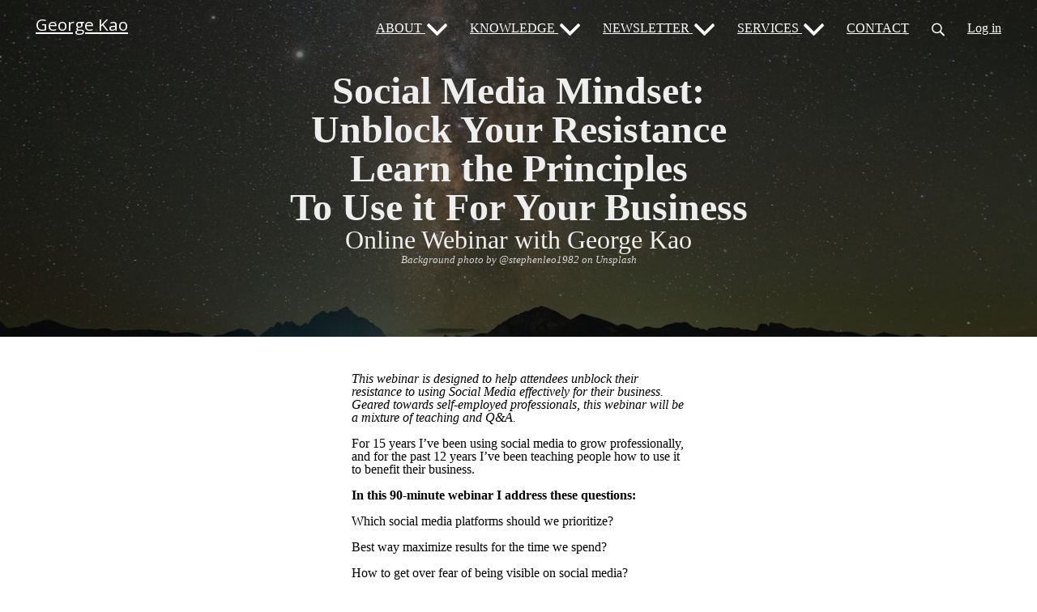

--- FILE ---
content_type: text/html; charset=utf-8
request_url: https://www.georgekao.com/socialmedia
body_size: 13028
content:
<!DOCTYPE html>
<html class="themed-content-root">
  <head><meta http-equiv="Content-Type" content="text/html; charset=UTF-8"><script>
//<![CDATA[

      var callbacks = []
      var waitingForLogincheck = true
      window.onLogincheckComplete = callback => {
        if (waitingForLogincheck) {
          callbacks.push(callback)
        } else {
          // Logincheck already done, call this now
          callback()
        }
      };

      function logincheck_request(url) {
        var lc = document.createElement('script'); lc.type = 'text/javascript'; lc.async = true; lc.src = url;
        var s = document.getElementsByTagName('script')[0]; s.parentNode.insertBefore(lc, s);
      }

      function logincheck_response(result) {
        if (result.token) {
          document.cookie = '_simplero_autologin=' + result.token + '; expires=' + new Date(new Date().getTime() + 1000*60).toUTCString() + '; SameSite=None; Secure';
          window.location.reload();
        } else if (result.autologin_url) {
          window.location.href = result.autologin_url;
        } else {
          callbacks.forEach(callback => callback())
          waitingForLogincheck = false
        }
      }

    logincheck_request('https://secure.simplero.com/logincheck.js?account_id=50250&return_to=https%3A%2F%2Fwww.georgekao.com%2Fsocialmedia&site_id=72280');
//]]>
</script><script>
  /*! modernizr 3.6.0 (Custom Build) | MIT *
  * https://modernizr.com/download/?-webp-setclasses !*/
  !function(e,n,A){function o(e,n){return typeof e===n}function t(){var e,n,A,t,a,i,l;for(var f in r)if(r.hasOwnProperty(f)){if(e=[],n=r[f],n.name&&(e.push(n.name.toLowerCase()),n.options&&n.options.aliases&&n.options.aliases.length))for(A=0;A<n.options.aliases.length;A++)e.push(n.options.aliases[A].toLowerCase());for(t=o(n.fn,"function")?n.fn():n.fn,a=0;a<e.length;a++)i=e[a],l=i.split("."),1===l.length?Modernizr[l[0]]=t:(!Modernizr[l[0]]||Modernizr[l[0]]instanceof Boolean||(Modernizr[l[0]]=new Boolean(Modernizr[l[0]])),Modernizr[l[0]][l[1]]=t),s.push((t?"":"no-")+l.join("-"))}}function a(e){var n=u.className,A=Modernizr._config.classPrefix||"";if(c&&(n=n.baseVal),Modernizr._config.enableJSClass){var o=new RegExp("(^|\s)"+A+"no-js(\s|$)");n=n.replace(o,"$1"+A+"js$2")}Modernizr._config.enableClasses&&(n+=" "+A+e.join(" "+A),c?u.className.baseVal=n:u.className=n)}function i(e,n){if("object"==typeof e)for(var A in e)f(e,A)&&i(A,e[A]);else{e=e.toLowerCase();var o=e.split("."),t=Modernizr[o[0]];if(2==o.length&&(t=t[o[1]]),"undefined"!=typeof t)return Modernizr;n="function"==typeof n?n():n,1==o.length?Modernizr[o[0]]=n:(!Modernizr[o[0]]||Modernizr[o[0]]instanceof Boolean||(Modernizr[o[0]]=new Boolean(Modernizr[o[0]])),Modernizr[o[0]][o[1]]=n),a([(n&&0!=n?"":"no-")+o.join("-")]),Modernizr._trigger(e,n)}return Modernizr}var s=[],r=[],l={_version:"3.6.0",_config:{classPrefix:"",enableClasses:!0,enableJSClass:!0,usePrefixes:!0},_q:[],on:function(e,n){var A=this;setTimeout(function(){n(A[e])},0)},addTest:function(e,n,A){r.push({name:e,fn:n,options:A})},addAsyncTest:function(e){r.push({name:null,fn:e})}},Modernizr=function(){};Modernizr.prototype=l,Modernizr=new Modernizr;var f,u=n.documentElement,c="svg"===u.nodeName.toLowerCase();!function(){var e={}.hasOwnProperty;f=o(e,"undefined")||o(e.call,"undefined")?function(e,n){return n in e&&o(e.constructor.prototype[n],"undefined")}:function(n,A){return e.call(n,A)}}(),l._l={},l.on=function(e,n){this._l[e]||(this._l[e]=[]),this._l[e].push(n),Modernizr.hasOwnProperty(e)&&setTimeout(function(){Modernizr._trigger(e,Modernizr[e])},0)},l._trigger=function(e,n){if(this._l[e]){var A=this._l[e];setTimeout(function(){var e,o;for(e=0;e<A.length;e++)(o=A[e])(n)},0),delete this._l[e]}},Modernizr._q.push(function(){l.addTest=i}),Modernizr.addAsyncTest(function(){function e(e,n,A){function o(n){var o=n&&"load"===n.type?1==t.width:!1,a="webp"===e;i(e,a&&o?new Boolean(o):o),A&&A(n)}var t=new Image;t.onerror=o,t.onload=o,t.src=n}var n=[{uri:"[data-uri]",name:"webp"},{uri:"[data-uri]",name:"webp.alpha"},{uri:"[data-uri]",name:"webp.animation"},{uri:"[data-uri]",name:"webp.lossless"}],A=n.shift();e(A.name,A.uri,function(A){if(A&&"load"===A.type)for(var o=0;o<n.length;o++)e(n[o].name,n[o].uri)})}),t(),a(s),delete l.addTest,delete l.addAsyncTest;for(var p=0;p<Modernizr._q.length;p++)Modernizr._q[p]();e.Modernizr=Modernizr}(window,document);
</script>

    <meta charset="utf-8">
    <meta name="viewport" content="width=device-width, initial-scale=1">
    <style>.heading .heading__parent a:hover,.heading h1 a:hover,.heading .heading__parent a:focus,.heading h1 a:focus{color:#313dc7}.heading .heading__parent a:active,.heading h1 a:active{color:#2c37b2}:root{--color-body:                    #fff;--color-body-rgb:                255, 255, 255;--color-body-most-contrasted-neutral-10-white: #f3f2f5;--color-body-alternate-most-contrasted-neutral-10-white: #fff;--color-body-darken-5:           #f2f2f2;--color-body-darken-2:           #fafafa;--color-body-alternate:          #364c57;--color-body-alternate-rgb:      54, 76, 87;--color-body-alternate-darken-10: #223138;--color-border:                  #e9e9e9;--color-border-opacity-10:       rgba(233,233,233,0.1);--color-border-opacity-20:       rgba(233,233,233,0.2);--color-border-focus:            #c2c2c2;--color-header-text:             #000;--color-header-text-hover:       #000;--color-header-text-active:      #000;--color-header-text-least-contrasted-6: #efefef;--color-header-bg:               #fff;--color-header-announcement-bg:  #094e51;--color-header-announcement-contrast-9: #0d757a;--color-header-announcement-text: #333;--color-header-border:            #e9e9e9;--color-transparent-header-text:  #fff;--color-transparent-header-text-active: #b3b3b3;--color-transparent-header-text-hover: #d9d9d9;--color-primary:                 #5660d5;--color-primary-transparentize-88: rgba(86,96,213,0.12);--color-primary-rgb:             86, 96, 213;--color-primary-darken-10:       #313dc7;--color-primary-lighten-10:      #7f86df;--color-primary-hover:           #313dc7;--color-primary-active:          #2c37b2;--color-primary-most-contrasted-white-black: #fff;--color-secondary:               #000;--color-text:                    #000;--color-text-most-contrasted-white-black: #fff;--color-text-opacity-10:         rgba(0,0,0,0.1);--color-text-opacity-20:         rgba(0,0,0,0.2);--color-text-alternate:          #000;--color-text-alternate-darken-5: #000;--color-text-alternate-darken-10: #000;--color-text-alternate-lighten-20: #333;--color-text-alternate-light:     #404040;--color-text-alternate-hover:    #000;--color-text-alternate-active:   #000;--color-heading:                 #111;--color-heading-rgba-15:         rgba(17,17,17,0.15);--color-heading-rgba-80:         rgba(17,17,17,0.8);--color-button-bg:               rgba(9,78,81,0.69);--color-button-text:             #fff;--color-border-grey:             #ccc;--color-success:                 #30ad63;--color-error:                   #ad3030;--color-search-highlight:        rgba(34,77,80,0.1);--heading-font-family:           Open Sans,Helvetica,Arial,Verdana,Trebuchet MS,sans-serif;--heading-font-weight:           700;--heading-line-height:           1.4;--button-font-family:           Open Sans,Helvetica,Arial,Verdana,Trebuchet MS,sans-serif;--button-font-weight:           700;--site-width:                    1200px;--neutral:                       #111;--neutral-80:                    #000;--neutral-60:                    #1a1a1a;--neutral-40:                    #333;--neutral-20:                    #CFCDD6;--neutral-15:                    #DBD9E0;--neutral-10:                    #F3F2F5;--neutral-5:                     #FAFAFB;--neutral-alternate:             #111;--neutral-alternate-80:          #000;--neutral-alternate-60:          #1a1a1a;--neutral-alternate-40:          #333;--border-radius-sm:              2px;--border-radius-md:              3px;--border-radius-lg:              4px;--section-spacing:               2.75rem;--section-spacing-xs:            0;--section-spacing-small:         1rem;--section-spacing-large:         4.125rem;--section-spacing-xlarge:        5.5rem;--section-spacing-mobile:        1rem;--base-font-size:                16px;--base-font-family:              Open Sans,Helvetica,Arial,Verdana,Trebuchet MS,sans-serif;--base-line-height:              1.6;--base-line-height-computed:     1.6rem;--comment-avatar-size:           36px;--comment-avatar-spacing:        .9375rem;--comment-spacing:               1.25rem;--header-height:                 5rem;--header-padding-vertical:       .625rem;--header-padding-horizontal:     .875rem;--header-font-size:              16px;--header-brand-inner-height:     3.125rem;--header-inner-height:           2.5rem;--grid-gutter:                   2.75rem;--sidebar-nav-padding-base:      .75rem;--sidebar-nav-padding-per-level: .75rem;--color-sidebar-link:            #757575;--color-sidebar-link-hover:      #4e4e4e;--color-sidebar-link-active:     #282828;--color-primary-body-mix:        #abb0ea;--color-sidebar-text:            #757575;--header-brand-padding-vertical: .3125rem;--footer-bg:                     #7E8D8E;--footer-bg-contrasted-8:        #cfd1d1;--footer-bg-contrasted-16:       #e4e5e5;--footer-color:                  #bbbebe;--footer-color-bg-mix-67:        #a7aeae;--footer-nav-font-size:          1rem;--footer-company-font-size:      .875rem;--color-button-bg:               rgba(9,78,81,0.69);--color-button-bg-opacity-075:   rgba(9,78,81,0.075);--color-button-bg-hover:         rgba(4,34,35,0.69);--color-button-bg-active:        rgba(1,12,12,0.69);--grid-gutter:                   2.75rem;--grid-gutter-mobile:            1rem;--vjs-color:                     #5660d5;--vjs-control-hover-color:       #5660d5;--section-spacing-responsive:    var(--section-spacing-mobile)}@media (min-width: 481px){:root{--section-spacing-responsive: var(--section-spacing)}}.heading h1 a{color:var(--color-heading)}.site-header .site-header__nav>li.site-header__nav__item--cta>a.btn--solid{border-color:#094e51;background:#094e51;color:#fff}.site-header .site-header__nav>li.site-header__nav__item--cta>a.btn--outline{border-color:#094e51;color:#094e51}.site-header .site-header__nav>li.site-header__nav__item--cta>a.btn--outline.btn--no-focus:focus:not(:disabled):not(:hover):not(:active){border-color:#094e51;color:#094e51;background:transparent}.site-header .site-header__nav>li.site-header__nav__item--cta>a.btn--solid:hover:not(:disabled),.site-header .site-header__nav>li.site-header__nav__item--cta>a.btn--solid:focus:not(:disabled),.site-header .site-header__nav>li.site-header__nav__item--cta>a.btn--outline:hover:not(:disabled),.site-header .site-header__nav>li.site-header__nav__item--cta>a.btn--outline:focus:not(:disabled){color:#fff;border-color:#06383a;background:#06383a}.site-header .site-header__nav>li.site-header__nav__item--cta>a.btn--solid:active:not(:disabled),.site-header .site-header__nav>li.site-header__nav__item--cta>a.btn--outline:active:not(:disabled){color:#fff;border-color:#042223;background:#042223}@media (min-width: 950px){.site-header--style-breathe .site-header__nav .site-header__nav__item__label{position:relative}.site-header--style-breathe .site-header__nav .site-header__nav__item__label:before{content:'';position:absolute;bottom:0px;left:0;width:0;height:2px;background:var(--footer-color);transform:translateZ(0px);transition:all 0.15s}.site-header--style-breathe .site-header__nav:hover .site-header__nav__item__label:before{left:0;width:100%}}.btn--success.btn--solid{border-color:#30ad63;background:#30ad63;color:#fff}.btn--success.btn--outline{border-color:#30ad63;color:#30ad63}.btn--success.btn--outline.btn--no-focus:focus:not(:disabled):not(:hover):not(:active){border-color:#30ad63;color:#30ad63;background:transparent}.btn--success.btn--solid:hover:not(:disabled),.btn--success.btn--solid:focus:not(:disabled),.btn--success.btn--outline:hover:not(:disabled),.btn--success.btn--outline:focus:not(:disabled){color:#fff;border-color:#2a9958;background:#2a9958}.btn--success.btn--solid:active:not(:disabled),.btn--success.btn--outline:active:not(:disabled){color:#fff;border-color:#25854c;background:#25854c}.btn--alternate.btn--solid{border-color:#000;background:#000;color:#fff}.btn--alternate.btn--outline{border-color:#000;color:#000}.btn--alternate.btn--outline.btn--no-focus:focus:not(:disabled):not(:hover):not(:active){border-color:#000;color:#000;background:transparent}.btn--alternate.btn--solid:hover:not(:disabled),.btn--alternate.btn--solid:focus:not(:disabled),.btn--alternate.btn--outline:hover:not(:disabled),.btn--alternate.btn--outline:focus:not(:disabled){color:#fff;border-color:#000;background:#000}.btn--alternate.btn--solid:active:not(:disabled),.btn--alternate.btn--outline:active:not(:disabled){color:#fff;border-color:#000;background:#000}.cc-window{border:1px solid #e9e9e9}
</style>
    

    <link rel="preload" href="https://fonts.googleapis.com/css?family=Open%20Sans:400,400italic,500,600,700,700italic,800|Open%20Sans:400,400italic,500,600,700,700italic,800&amp;display=swap" as="style" onload="this.onload=null;this.rel='stylesheet'">
<noscript><link rel="stylesheet" href="https://fonts.googleapis.com/css?family=Open%20Sans:400,400italic,500,600,700,700italic,800|Open%20Sans:400,400italic,500,600,700,700italic,800&amp;display=swap"></noscript>


    <title>Social Media Mindset - Webinar - George Kao</title>
    
  <link rel="alternate" type="application/rss+xml" title="Blog" href="https://www.georgekao.com/blog.xml"><link rel="shortcut icon" type="image/x-icon" href="https://us.simplerousercontent.net/uploads/asset/file/6657618/favicon.jpg"><meta property="og:site_name" content="Main Website"><meta name="twitter:site" content="@georgekao"><meta property="fb:pages" content="235407054866"><meta property="fb:app_id" content="613923305395467"><meta property="og:type" content="article"><meta name="twitter:card" content="summary_large_image"><meta name="title" property="title" content="Social Media Mindset - Webinar"><meta property="og:title" content="Social Media Mindset - Webinar"><meta name="twitter:title" content="Social Media Mindset - Webinar"><meta property="og:url" content="https://www.georgekao.com/socialmedia"><meta name="twitter:url" content="https://www.georgekao.com/socialmedia"><meta property="og:image" content="https://us.simplerousercontent.net/uploads/asset/file/6537159/socialmediamindset.jpg"><meta name="twitter:image" content="https://us.simplerousercontent.net/uploads/asset/file/6537159/socialmediamindset.jpg"><link rel="canonical" href="https://www.georgekao.com/socialmedia"><meta name="csrf-param" content="authenticity_token">
<meta name="csrf-token" content="jGvONFQwrK8D5zbdjpsrqIsbLBARE8uVkAm5pc8PeLqavhQXZtATyjsPencJm-MM6rV3ol4lhskVYeEGoRvsLg"><script src="https://assets0.simplero.com/packs/vite/assets/jquery-Be9y8_BM.js" crossorigin="anonymous" type="module"></script>
<script src="https://assets0.simplero.com/packs/vite/assets/site-DjpVM38R.js" crossorigin="anonymous" type="module"></script>
<script src="https://assets0.simplero.com/packs/vite/assets/index-C9OZpRpO.js" crossorigin="anonymous" type="module"></script>
<script src="https://assets0.simplero.com/packs/vite/assets/index-C6JJ3U91.js" crossorigin="anonymous" type="module"></script>
<script src="https://assets0.simplero.com/packs/vite/assets/index-DG5QY38R.js" crossorigin="anonymous" type="module"></script>
<script src="https://assets0.simplero.com/packs/vite/assets/index-D895Aty8.js" crossorigin="anonymous" type="module"></script><link rel="modulepreload" href="https://assets0.simplero.com/packs/vite/assets/jquery-BUhUPmkV.js" as="script" crossorigin="anonymous">
<link rel="modulepreload" href="https://assets0.simplero.com/packs/vite/assets/_commonjsHelpers-BosuxZz1.js" as="script" crossorigin="anonymous">
<link rel="modulepreload" href="https://assets0.simplero.com/packs/vite/assets/site_editor-B4iQNOnB.js" as="script" crossorigin="anonymous">
<link rel="modulepreload" href="https://assets0.simplero.com/packs/vite/assets/index-BCh9TbPA.js" as="script" crossorigin="anonymous">
<link rel="modulepreload" href="https://assets0.simplero.com/packs/vite/assets/index-1y0m-tDY.js" as="script" crossorigin="anonymous">
<link rel="modulepreload" href="https://assets0.simplero.com/packs/vite/assets/checkboxes_group-Dox2lhft.js" as="script" crossorigin="anonymous">
<link rel="modulepreload" href="https://assets0.simplero.com/packs/vite/assets/add_params_to_url-C51MF6Vc.js" as="script" crossorigin="anonymous">
<link rel="modulepreload" href="https://assets0.simplero.com/packs/vite/assets/field_wrapper-DF-BbDjI.js" as="script" crossorigin="anonymous">
<link rel="modulepreload" href="https://assets0.simplero.com/packs/vite/assets/index-BVApNXUP.js" as="script" crossorigin="anonymous">
<link rel="modulepreload" href="https://assets0.simplero.com/packs/vite/assets/intl_phone-IM89LMyA.js" as="script" crossorigin="anonymous">
<link rel="modulepreload" href="https://assets0.simplero.com/packs/vite/assets/timer-0VCabdim.js" as="script" crossorigin="anonymous">
<link rel="modulepreload" href="https://assets0.simplero.com/packs/vite/assets/index-h6NTxCwi.js" as="script" crossorigin="anonymous">
<link rel="modulepreload" href="https://assets0.simplero.com/packs/vite/assets/preload-helper-Bc7v_Ddp.js" as="script" crossorigin="anonymous">
<link rel="modulepreload" href="https://assets0.simplero.com/packs/vite/assets/dom-B8sbAOCx.js" as="script" crossorigin="anonymous">
<link rel="modulepreload" href="https://assets0.simplero.com/packs/vite/assets/index-SuzqRTwP.js" as="script" crossorigin="anonymous">
<link rel="modulepreload" href="https://assets0.simplero.com/packs/vite/assets/process_response-B2k77-MR.js" as="script" crossorigin="anonymous">
<link rel="modulepreload" href="https://assets0.simplero.com/packs/vite/assets/api-BxPNj0Ts.js" as="script" crossorigin="anonymous">
<link rel="modulepreload" href="https://assets0.simplero.com/packs/vite/assets/index-BMwMmqZ9.js" as="script" crossorigin="anonymous">
<link rel="modulepreload" href="https://assets0.simplero.com/packs/vite/assets/rails-ujs-DdjBENKs.js" as="script" crossorigin="anonymous">
<link rel="modulepreload" href="https://assets0.simplero.com/packs/vite/assets/index-ByJROJJj.js" as="script" crossorigin="anonymous">
<link rel="modulepreload" href="https://assets0.simplero.com/packs/vite/assets/index-If-TCilq.js" as="script" crossorigin="anonymous">
<link rel="modulepreload" href="https://assets0.simplero.com/packs/vite/assets/datetime-BarF79JD.js" as="script" crossorigin="anonymous"><link rel="stylesheet" href="https://assets0.simplero.com/packs/vite/assets/site-Bu490IGQ.css" media="all">
<link rel="stylesheet" href="https://assets0.simplero.com/packs/vite/assets/index-Bu_J0GE7.css" media="all">
<link rel="stylesheet" href="https://assets0.simplero.com/packs/vite/assets/index-CJmG_Nqz.css" media="all">
<link rel="stylesheet" href="https://assets0.simplero.com/packs/vite/assets/index-D3XppOMp.css" media="all">
<link rel="stylesheet" href="https://assets0.simplero.com/packs/vite/assets/index-BOhkefk5.css" media="all">
<link rel="stylesheet" href="https://assets0.simplero.com/packs/vite/assets/index-BEZX00ul.css" media="all">
<link rel="stylesheet" href="https://assets0.simplero.com/packs/vite/assets/checkboxes_group-DT3_OuZ7.css" media="all">
<link rel="stylesheet" href="https://assets0.simplero.com/packs/vite/assets/field_wrapper-BbaCoj7i.css" media="all">
<link rel="stylesheet" href="https://assets0.simplero.com/packs/vite/assets/index-woUO3tWC.css" media="all">
<link rel="stylesheet" href="https://assets0.simplero.com/packs/vite/assets/index-ndzvY1vf.css" media="all">
<link rel="stylesheet" href="https://assets0.simplero.com/packs/vite/assets/index-C8sa7L3A.css" media="all">
<link rel="stylesheet" href="https://assets0.simplero.com/packs/vite/assets/index-Chzm42wi.css" media="all"><link rel="stylesheet" href="https://assets0.simplero.com/packs/vite/assets/index-DQdT8sta.css" media="all">
<link rel="stylesheet" href="https://assets0.simplero.com/packs/vite/assets/index-BDKlu0_8.css" media="all">
<link rel="stylesheet" href="https://assets0.simplero.com/packs/vite/assets/index-CLJe_MSq.css" media="all">
<link rel="stylesheet" href="https://assets0.simplero.com/packs/vite/assets/index-B0m8wffa.css" media="all">
<link rel="stylesheet" href="https://assets0.simplero.com/packs/vite/assets/index-CQ1xjNj3.css" media="all"><style>.wrapper--max-width-full{max-width:1200px}.wrapper--max-width-md{max-width:650px}.wrapper--max-width-sm{max-width:500px}.wrapper--max-width-lg{max-width:900px !important}.stickynote{background-color:#FBD603}@media (min-width: 768px) and (max-width: 1024px){.section--text{padding-left:10%;padding-right:10%}}@media (max-width: 767px){.section--text{padding-left:0%;padding-right:0%}}.icon--size-{width:25px;height:25px}.footer-social{display:flex;justify-content:space-around;max-width:200px;padding-bottom:20px}.site-footer{background-color:rgba(4,34,35,0.69);color:#bbbebe;padding-top:0px;font-size:17px}.search-result__title a{color:#000000 !important}.search-result__body{color:#000000 !important}.search-result__meta{color:#000000 !important}.search-results__count{color:#000000 !important}.course-curriculum{width:50%}@media (min-width: 768px) and (max-width: 1024px){.course-curriculum{width:85%}}@media (max-width: 767px){.course-curriculum{width:100%}}.course-curriculum-lesson>.course-curriculum-lesson__details:first-child,.course-curriculum-lesson .course-curriculum-lesson__preview-indicator+.course-curriculum-lesson__details,.course-curriculum-lesson>.course-curriculum-lesson__thumbnail:first-child,.course-curriculum-lesson .course-curriculum-lesson__preview-indicator+.course-curriculum-lesson__thumbnail{margin:12px}.testimonial__one-per-row,.testimonial+.testimonial{margin-top:30px !important}.splide__slide__container{background-size:contain !important;resize:both}
</style><meta property="fb:pages" content="235407054866">

<!-- LinkedIn Insight Tag Code -->
<script type="text/javascript">
_linkedin_partner_id = "174820";
window._linkedin_data_partner_ids = window._linkedin_data_partner_ids || [];
window._linkedin_data_partner_ids.push(_linkedin_partner_id);
</script><script type="text/javascript">
(function(){var s = document.getElementsByTagName("script")[0];
var b = document.createElement("script");
b.type = "text/javascript";b.async = true;
b.src = "https://snap.licdn.com/li.lms-analytics/insight.min.js";
s.parentNode.insertBefore(b, s);})();
</script>
<noscript>
<img height="1" width="1" style="display:none;" alt="" src="https://px.ads.linkedin.com/collect/?pid=174820&amp;fmt=gif">
</noscript>

<!-- Facebook Pixel Code -->
<script>
!function(f,b,e,v,n,t,s){if(f.fbq)return;n=f.fbq=function(){n.callMethod?
n.callMethod.apply(n,arguments):n.queue.push(arguments)};if(!f._fbq)f._fbq=n;
n.push=n;n.loaded=!0;n.version='2.0';n.queue=[];t=b.createElement(e);t.async=!0;
t.src=v;s=b.getElementsByTagName(e)[0];s.parentNode.insertBefore(t,s)}(window,
document,'script','https://connect.facebook.net/en_US/fbevents.js');
fbq('init', '1398301580222808', {
em: 'insert_email_variable,'
});
fbq('track', 'PageView');
</script>
<noscript><img height="1" width="1" style="display:none" src="https://www.facebook.com/tr?id=1398301580222808&amp;ev=PageView&amp;noscript=1"></noscript>
<!-- DO NOT MODIFY -->
<!-- End Facebook Pixel Code -->


<script src="https://www.googleoptimize.com/optimize.js?id=GTM-NNWCCPQ"></script>




<!-- Global site tag (gtag.js) - Google Analytics -->
<script async src="https://www.googletagmanager.com/gtag/js?id=UA-54995055-1"></script>
<script>
  window.dataLayer = window.dataLayer || [];
  function gtag(){dataLayer.push(arguments);}
  gtag('js', new Date());

  gtag('config', 'UA-54995055-1');
</script>


<!-- Global site tag (gtag.js) - Google Ads: 1001760361 -->
<script async src="https://www.googletagmanager.com/gtag/js?id=AW-1001760361"></script>
<script>
  window.dataLayer = window.dataLayer || [];
  function gtag(){dataLayer.push(arguments);}
  gtag('js', new Date());

  gtag('config', 'AW-1001760361');
</script>





<!-- Google Tag Manager -->
<script>(function(w,d,s,l,i){w[l]=w[l]||[];w[l].push({'gtm.start':
new Date().getTime(),event:'gtm.js'});var f=d.getElementsByTagName(s)[0],
j=d.createElement(s),dl=l!='dataLayer'?'&l='+l:'';j.async=true;j.src=
'https://www.googletagmanager.com/gtm.js?id='+i+dl;f.parentNode.insertBefore(j,f);
})(window,document,'script','dataLayer','GTM-MMJ5FZB');</script>
<!-- End Google Tag Manager --><script>function simpleroJSCode51a749d2b66eba5b1692ce75e8c77315d4d661b9() {
  try {
    !function(f,b,e,v,n,t,s) {if(f.fbq)return;n=f.fbq=function(){n.callMethod?  n.callMethod.apply(n,arguments):n.queue.push(arguments)}; if(!f._fbq)f._fbq=n;n.push=n;n.loaded=!0;n.version='2.0'; n.queue=[];t=b.createElement(e);t.async=!0; t.src=v;s=b.getElementsByTagName(e)[0]; s.parentNode.insertBefore(t,s)}(window, document,'script', 'https://connect.facebook.net/en_US/fbevents.js'); fbq('init', '1398301580222808', {"country":"us"});
 
fbq('track', 'PageView', {}, { eventID: '1398301580222808_hakhztgylg6pcut8' });
  } catch(err) { console.log('an error occurred while running your js', err) }
}

function simpleroJSCode51a749d2b66eba5b1692ce75e8c77315d4d661b9Wrapper() {
  if (typeof simpleroCookieConsent == 'undefined') {
    console.log("simpleroCookieConsent is undefined, running provided JS anyway.")
    simpleroJSCode51a749d2b66eba5b1692ce75e8c77315d4d661b9()
  } else {
    simpleroCookieConsent.whenCookiesAllowed(simpleroJSCode51a749d2b66eba5b1692ce75e8c77315d4d661b9)
  }
}

// Wait for the document to be ready, otherwise simpleroCookieConsent may not be defined yet.
if (typeof simpleroCookieConsent != 'undefined' || document.readyState === "complete" || document.readyState === "loaded") {
  simpleroJSCode51a749d2b66eba5b1692ce75e8c77315d4d661b9Wrapper()
} else {
  document.addEventListener('DOMContentLoaded', simpleroJSCode51a749d2b66eba5b1692ce75e8c77315d4d661b9Wrapper)
}
</script><script async="async">(function() {
  let pageViewParams = {
    referrer: "",
    original_url: "https://www.georgekao.com/socialmedia",
    split_test_page_id: ''
  }
  let csrfParam = document.querySelector('meta[name="csrf-param"]')?.getAttribute('content')
  let csrfToken = document.querySelector('meta[name="csrf-token"]')?.getAttribute('content')
  if (csrfParam && csrfToken) {
    pageViewParams[csrfParam] = csrfToken
  }
  fetch("/pages/274009/record_view", {
    method: 'POST',
    headers: {
      'Content-Type': 'application/x-www-form-urlencoded'
    },
    mode: 'no-cors',
    body: new URLSearchParams(pageViewParams)
  }).then(() => { document.body.setAttribute('data-simplero-page-view-recorded', '1') })
})()
</script></head>
  <body class="scrolltop page page--socialmedia transparent-header nav-top " data-page-id="274009" data-cookie-consent-manager='{"consentType":"none","countryCode":"US","createConsentRecordURL":"https://www.georgekao.com/cookie_consent_records/create","content":{"href":"https://www.georgekao.com/privacy","header":"Cookies used on the website!","message":"This website uses cookies to ensure you get the best experience on our website.","dismiss":"Got it!","allow":"Allow cookies","deny":"Decline","link":"Learn more","policy":"Cookie Policy"},"position":"bottom-left","layout":"block","popupBg":"#ffffff","popupText":"#343434","buttonBg":"#094e51","buttonText":"#ffffff"}' data-simplero-object-id="" data-simplero-render-mode=""><!-- Google Tag Manager (noscript) -->
<noscript><iframe src="https://www.googletagmanager.com/ns.html?id=GTM-MMJ5FZB" height="0" width="0" style="display:none;visibility:hidden"></iframe></noscript>
<!-- End Google Tag Manager (noscript) -->
    
      







  <header class="site-header site-header--sm site-header--style-">
    



    <div class="wrapper">
      <a class="site-header__brand" href="/">George Kao</a>
      <a href="javascript:void(0)" class="site-header__nav-toggle">
        <span class="site-header__nav-toggle__open"><svg class="icon--size-" xmlns="http://www.w3.org/2000/svg" x="0" y="0" width="20" height="20" viewbox="0 0 20 20"><path fill="currentColor" d="M18.5 10.5c0 .3-.2.5-.5.5H2c-.3 0-.5-.2-.5-.5v-1c0-.3.2-.5.5-.5h16c.3 0 .5.2.5.5v1zm0 5c0-.3-.2-.5-.5-.5H2c-.3 0-.5.2-.5.5v1c0 .3.2.5.5.5h16c.3 0 .5-.2.5-.5v-1zm0-12c0-.3-.2-.5-.5-.5H2c-.3 0-.5.2-.5.5v1c0 .3.2.5.5.5h16c.3 0 .5-.2.5-.5v-1z"></path></svg></span>
        <span class="site-header__nav-toggle__close"><svg class="icon--size-" xmlns="http://www.w3.org/2000/svg" x="0" y="0" width="20" height="20" viewbox="0 0 20 20"><path fill="currentColor" d="M11.4 10l5.7-5.7c.2-.2.2-.5 0-.7l-.7-.7c-.2-.2-.5-.2-.7 0L10 8.6 4.3 2.9c-.2-.2-.5-.2-.7 0l-.7.7c-.2.2-.2.5 0 .7L8.6 10l-5.7 5.7c-.2.2-.2.5 0 .7l.7.7c.2.2.5.2.7 0l5.7-5.7 5.7 5.7c.2.2.5.2.7 0l.7-.7c.2-.2.2-.5 0-.7L11.4 10z"></path></svg></span>
      </a>

      <nav class="site-header--mobile-closed__hidden">
        <ul class="site-header__nav">
          
            
            
            

            <li class="site-header__nav__item site-header__nav__item--type-page_group site-header__nav__item--page_group site-header__nav__item--has-dropdown " id="site-header__nav__item__589955">
              <a href="https://www.georgekao.com/about">
                
                <span class="site-header__nav__item__label">ABOUT</span> 
                <svg class="icon--size-" xmlns="http://www.w3.org/2000/svg" version="1.1" x="0" y="0" width="8" height="5" viewbox="0 0 8 5"><path fill="currentColor" d="M7.1.2c.1-.1.1-.1.2-.1s.2 0 .2.1l.4.4c.1.2.1.3 0 .5L4.2 4.8s-.1.1-.2.1-.2 0-.2-.1L.1 1.1C0 .9 0 .8.1.6L.5.2C.6.1.6.1.7.1S.9.1.9.2L4 3.3 7.1.2z"></path></svg>
              </a><ul class="site-header__dropdown site-header__dropdown--left"><li class="site-header__dropdown__item
  ">
  <a href="https://www.georgekao.com/about">
    <span class="site-header__dropdown__item__label">About</span> 
  </a></li>
<li class="site-header__dropdown__item
  ">
  <a href="https://www.georgekao.com/testimonials">
    <span class="site-header__dropdown__item__label">Testimonials</span> 
  </a></li>
<li class="site-header__dropdown__item
  ">
  <a href="https://www.georgekao.com/media-kit">
    <span class="site-header__dropdown__item__label">media-kit</span> 
  </a></li>
</ul></li>
          
            
            
            

            <li class="site-header__nav__item site-header__nav__item--type-page_group site-header__nav__item--page_group site-header__nav__item--has-dropdown " id="site-header__nav__item__589956">
              <a href="https://www.georgekao.com/knowledge">
                
                <span class="site-header__nav__item__label">KNOWLEDGE</span> 
                <svg class="icon--size-" xmlns="http://www.w3.org/2000/svg" version="1.1" x="0" y="0" width="8" height="5" viewbox="0 0 8 5"><path fill="currentColor" d="M7.1.2c.1-.1.1-.1.2-.1s.2 0 .2.1l.4.4c.1.2.1.3 0 .5L4.2 4.8s-.1.1-.2.1-.2 0-.2-.1L.1 1.1C0 .9 0 .8.1.6L.5.2C.6.1.6.1.7.1S.9.1.9.2L4 3.3 7.1.2z"></path></svg>
              </a><ul class="site-header__dropdown site-header__dropdown--left"><li class="site-header__dropdown__item
  ">
  <a href="https://www.georgekao.com/knowledge">
    <span class="site-header__dropdown__item__label">Knowledge</span> 
  </a></li>
<li class="site-header__dropdown__item
  ">
  <a href="https://www.georgekao.com/blog">
    <span class="site-header__dropdown__item__label">Blog</span> 
  </a></li>
<li class="site-header__dropdown__item
  ">
  <a href="https://www.georgekao.com/videos">
    <span class="site-header__dropdown__item__label">Videos</span> 
  </a></li>
<li class="site-header__dropdown__item
  ">
  <a href="https://www.georgekao.com/tools">
    <span class="site-header__dropdown__item__label">Tools</span> 
  </a></li>
<li class="site-header__dropdown__item
  ">
  <a href="https://www.georgekao.com/podcast">
    <span class="site-header__dropdown__item__label">Podcast</span> 
  </a></li>
<li class="site-header__dropdown__item
  ">
  <a href="https://www.georgekao.com/authentic-marketing">
    <span class="site-header__dropdown__item__label">Authentic Marketing</span> 
  </a></li>
<li class="site-header__dropdown__item
  ">
  <a href="https://www.georgekao.com/joyful-productivity">
    <span class="site-header__dropdown__item__label">Joyful Productivity</span> 
  </a></li>
<li class="site-header__dropdown__item
  ">
  <a href="https://www.georgekao.com/healthy-money">
    <span class="site-header__dropdown__item__label">Healthy Money</span> 
  </a></li>
</ul></li>
          
            
            
            

            <li class="site-header__nav__item site-header__nav__item--type-page_group site-header__nav__item--page_group site-header__nav__item--has-dropdown " id="site-header__nav__item__589972">
              <a href="https://georgekao.com/email">
                
                <span class="site-header__nav__item__label">NEWSLETTER</span> 
                <svg class="icon--size-" xmlns="http://www.w3.org/2000/svg" version="1.1" x="0" y="0" width="8" height="5" viewbox="0 0 8 5"><path fill="currentColor" d="M7.1.2c.1-.1.1-.1.2-.1s.2 0 .2.1l.4.4c.1.2.1.3 0 .5L4.2 4.8s-.1.1-.2.1-.2 0-.2-.1L.1 1.1C0 .9 0 .8.1.6L.5.2C.6.1.6.1.7.1S.9.1.9.2L4 3.3 7.1.2z"></path></svg>
              </a><ul class="site-header__dropdown site-header__dropdown--left"><li class="site-header__dropdown__item
  ">
  <a href="https://georgekao.com/email" target="_blank">
    <span class="site-header__dropdown__item__label">Signup</span> 
  </a></li>
<li class="site-header__dropdown__item
  ">
  <a href="https://www.georgekao.com/monthly">
    <span class="site-header__dropdown__item__label">Archive</span> 
  </a></li>
</ul></li>
          
            
            
            

            <li class="site-header__nav__item site-header__nav__item--type-page_group site-header__nav__item--page_group site-header__nav__item--has-dropdown " id="site-header__nav__item__589967">
              <a href="https://www.georgekao.com/workretreats">
                
                <span class="site-header__nav__item__label">SERVICES</span> 
                <svg class="icon--size-" xmlns="http://www.w3.org/2000/svg" version="1.1" x="0" y="0" width="8" height="5" viewbox="0 0 8 5"><path fill="currentColor" d="M7.1.2c.1-.1.1-.1.2-.1s.2 0 .2.1l.4.4c.1.2.1.3 0 .5L4.2 4.8s-.1.1-.2.1-.2 0-.2-.1L.1 1.1C0 .9 0 .8.1.6L.5.2C.6.1.6.1.7.1S.9.1.9.2L4 3.3 7.1.2z"></path></svg>
              </a><ul class="site-header__dropdown site-header__dropdown--left"><li class="site-header__dropdown__item
  ">
  <a href="https://www.georgekao.com/workretreats">
    <span class="site-header__dropdown__item__label">Work Retreats</span> 
  </a></li>
<li class="site-header__dropdown__item
  ">
  <a href="https://www.georgekao.com/courses">
    <span class="site-header__dropdown__item__label">Courses</span> 
  </a></li>
<li class="site-header__dropdown__item
  ">
  <a href="https://www.georgekao.com/services">
    <span class="site-header__dropdown__item__label">Services</span> 
  </a></li>
<li class="site-header__dropdown__item
  ">
  <a href="https://www.georgekao.com/joypro">
    <span class="site-header__dropdown__item__label">JoyPro (The Joyful Productivity Club)</span> 
  </a></li>
<li class="site-header__dropdown__item
  ">
  <a href="https://www.georgekao.com/group">
    <span class="site-header__dropdown__item__label">Group Coaching</span> 
  </a></li>
<li class="site-header__dropdown__item
  ">
  <a href="https://www.georgekao.com/coaching">
    <span class="site-header__dropdown__item__label">1-1 Coaching</span> 
  </a></li>
</ul></li>
          
            
            
            

            <li class="site-header__nav__item site-header__nav__item--type-page site-header__nav__item--page--contact" id="site-header__nav__item__612296">
              <a href="https://www.georgekao.com/contact">
                
                <span class="site-header__nav__item__label">CONTACT</span> 
                
              </a></li>
          
          
            <li class="site-header__nav__item site-header__nav__item--search">
              <a href="javascript:void(0)">
                <span class="mobile-hidden"><svg class="icon--size-" xmlns="http://www.w3.org/2000/svg" viewbox="0 0 16 16"><path fill="currentColor" d="M10.031,11.518c-1.032,0.735 -2.294,1.167 -3.656,1.167c-3.484,0 -6.308,-2.824 -6.308,-6.307c0,-3.484 2.824,-6.308 6.308,-6.308c3.483,0 6.307,2.824 6.307,6.308c0,1.362 -0.432,2.624 -1.167,3.656l4.144,4.144c0.408,0.408 0.405,1.061 0,1.466l-0.018,0.018c-0.404,0.404 -1.061,0.405 -1.466,0l-4.144,-4.144Zm-3.656,-0.317c2.663,0 4.823,-2.16 4.823,-4.823c0,-2.664 -2.16,-4.824 -4.823,-4.824c-2.664,0 -4.824,2.16 -4.824,4.824c0,2.663 2.16,4.823 4.824,4.823Z"></path></svg></span>
                <span class="mobile-only">Search</span>
              </a>
            </li>
          

          

          
          

          
            
              <li class="site-header__nav__item site-header__nav__item--login
                
                
              ">
                
  <a href="https://secure.simplero.com/login?account_id=50250&amp;return_to=https%3A%2F%2Fwww.georgekao.com%2Fpurchases&amp;site_id=72280">
    Log in
  </a>


              </li>
            
            
          

          
        </ul>
      </nav>
      
    </div>
    <div class="site-header__search global-search site-header__search--closed">
  <div class="site-header__search__wrapper search__wrapper">
    <form action="/search" data-remote="true" class="site-header_search__form wrapper wrapper--padded search-bar">
      <span class="site-header_search__form__glass"><svg class="icon--size-" xmlns="http://www.w3.org/2000/svg" viewbox="0 0 16 16"><path fill="currentColor" d="M10.031,11.518c-1.032,0.735 -2.294,1.167 -3.656,1.167c-3.484,0 -6.308,-2.824 -6.308,-6.307c0,-3.484 2.824,-6.308 6.308,-6.308c3.483,0 6.307,2.824 6.307,6.308c0,1.362 -0.432,2.624 -1.167,3.656l4.144,4.144c0.408,0.408 0.405,1.061 0,1.466l-0.018,0.018c-0.404,0.404 -1.061,0.405 -1.466,0l-4.144,-4.144Zm-3.656,-0.317c2.663,0 4.823,-2.16 4.823,-4.823c0,-2.664 -2.16,-4.824 -4.823,-4.824c-2.664,0 -4.824,2.16 -4.824,4.824c0,2.663 2.16,4.823 4.824,4.823Z"></path></svg></span>
      <input type="search" class="form-control search-field-with-close" name="q" data-behavior="autocomplete-form-field" value="" placeholder="Search…">
      <div class="search-bar__bar-loader progress-bar"></div>
      <span class="site-header_search__form__close clear-field"><svg class="icon--size-" xmlns="http://www.w3.org/2000/svg" x="0" y="0" width="20" height="20" viewbox="0 0 20 20"><path fill="currentColor" d="M11.4 10l5.7-5.7c.2-.2.2-.5 0-.7l-.7-.7c-.2-.2-.5-.2-.7 0L10 8.6 4.3 2.9c-.2-.2-.5-.2-.7 0l-.7.7c-.2.2-.2.5 0 .7L8.6 10l-5.7 5.7c-.2.2-.2.5 0 .7l.7.7c.2.2.5.2.7 0l5.7-5.7 5.7 5.7c.2.2.5.2.7 0l.7-.7c.2-.2.2-.5 0-.7L11.4 10z"></path></svg></span>
      <span class="site-header_search__form__expand">
<svg width="14" height="14" viewbox="0 0 14 14" fill="currentColor" xmlns="http://www.w3.org/2000/svg">
  <path d="M5.005 8.06641L2.77977 10.2916L1.49379 9.00566C1.32625 8.8384 1.10305 8.74954 0.875 8.74954C0.762426 8.74954 0.648621 8.77165 0.540039 8.81598C0.212734 8.95141 0 9.27071 0 9.62426V13.3184C0.0011293 13.7074 0.295039 14 0.657344 14H4.37609C4.72992 14 5.04957 13.7868 5.18437 13.46C5.32025 13.1327 5.24505 12.7567 4.99466 12.5065L3.70869 11.2205L5.93392 8.99527C6.19027 8.73893 6.19027 8.32371 5.93392 8.06723C5.67757 7.81074 5.26203 7.81211 5.005 8.06641ZM13.3202 0H9.60148C9.24766 0 8.92801 0.213199 8.7932 0.540039C8.65733 0.867344 8.73253 1.24332 8.98291 1.49352L10.2692 2.77949L8.04393 5.00473C7.78758 5.26107 7.78758 5.67629 8.04393 5.93277C8.30028 6.18926 8.71549 6.18912 8.97198 5.93277L11.1972 3.70754L12.4832 4.99352C12.6507 5.16078 12.8742 5.24918 13.102 5.24918C13.2146 5.24918 13.3282 5.22753 13.4367 5.1832C13.7878 5.04766 14.0011 4.72773 14.0011 4.35039V0.631641C14.0011 0.293945 13.7085 0 13.3202 0Z" fill="currentColor"></path>
</svg>
</span>
      <div class="search-bar__btn">
        <input type="submit" value="Search" class="btn btn--solid btn--md">
      </div>
    </form>
    <div class="search__results"></div>
  </div>
</div>

    
  </header>


    

    <div class="page-content">
      <div class="notice-container" id="notice-container">
  
</div>


      <div class="simplero-section " id="simplero-section-1655718427912" data-simplero-section-id="1655718427912" data-simplero-section-type="hero">






  

  
  

  
  

  
  

  
  

  
  

  
  

  
  

  <style>
    

      #overlay-background-1655718427912  .section-background,
      #simplero-section-1655718427912  .section-background {
        background-image: url('https://img.simplerousercontent.net/scaled_image/6422893/395ac22e6293108d0d4bbd5e649b2132ad1cfa22/328658320-1338w-1500h.jpg');
      }
      .webp #overlay-background-1655718427912  .section-background,
      .webp #simplero-section-1655718427912  .section-background {
        background-image: url('https://img.simplerousercontent.net/scaled_image/6422893/1f5d5c54ed73e015c8fc728cf65499470f708fbc/328658320-1338w-1500h.webp');
      }
    

    

    #simplero-section-1655718427912   h1,
    #simplero-section-1655718427912   h2,
    #simplero-section-1655718427912   h3,
    #simplero-section-1655718427912   h4,
    #simplero-section-1655718427912   h5,
    #simplero-section-1655718427912   h6 {
      color: #ffffff;
    }

    #simplero-section-1655718427912  .flex-control-paging li a {
      background: #ffffff;
      opacity: 0.4;
    }

    #simplero-section-1655718427912  .flex-control-paging li a:hover {
      background: #ffffff;
      opacity: 0.7;
    }

    #simplero-section-1655718427912  .flex-control-paging li a.flex-active {
      background: #ffffff;
      opacity: 1;
    }

    #simplero-section-1655718427912  .flex-direction-nav a {
      color: #eeeeee;
    }

    #simplero-section-1655718427912  .flex-direction-nav a:hover {
      color: #ffffff;
    }
    #simplero-section-1655718427912 .clp_theme .content--description,#simplero-section-1655718427912 .clp_theme .description,#simplero-section-1655718427912 .clp_theme .benefit--description,#simplero-section-1655718427912 .clp_theme .product--description,#simplero-section-1655718427912 .clp_theme .sellable-product--module--description,#simplero-section-1655718427912 .clp_theme .section--get-in-touch--list_signup_form .signup-form__field label,#simplero-section-1655718427912 .clp_theme .clp_review,#simplero-section-1655718427912 .clp_theme .benefit--name,#simplero-section-1655718427912 .clp_theme .review-author--name,#simplero-section-1655718427912 .clp_theme .review-author--title{color:#eeeeee}#simplero-section-1655718427912 .clp_theme .content--description *,#simplero-section-1655718427912 .clp_theme .description *,#simplero-section-1655718427912 .clp_theme .benefit--description *,#simplero-section-1655718427912 .clp_theme .product--description *,#simplero-section-1655718427912 .clp_theme .sellable-product--module--description *,#simplero-section-1655718427912 .clp_theme .section--get-in-touch--list_signup_form .signup-form__field label *,#simplero-section-1655718427912 .clp_theme .clp_review *,#simplero-section-1655718427912 .clp_theme .benefit--name *,#simplero-section-1655718427912 .clp_theme .review-author--name *,#simplero-section-1655718427912 .clp_theme .review-author--title *{color:#eeeeee}#simplero-section-1655718427912 .clp_theme .ellipse--primary{background-color:#6537F1}#simplero-section-1655718427912 .clp_theme .ellipse--accent,#simplero-section-1655718427912 .clp_theme .ellipse--primary--opacity-3{background-color:#F5C450}#simplero-section-1655718427912 .clp_theme .benefit--icon svg,#simplero-section-1655718427912 .clp_theme .skill--icon svg{fill:#eeeeee}

  </style>

  <div class="section-background"></div>



  



<style>
    #simplero-section-1655718427912 .section{background:transparent}#simplero-section-1655718427912 .overlay-section-background,#simplero-section-1655718427912 .overlay-video-background{position:absolute;top:0;left:0;right:0;bottom:0;top:0;z-index:1;background:transparent}#simplero-section-1655718427912 .section-background-video .video--section-background{display:none}#simplero-section-1655718427912 .overlay-video-background{overflow:hidden}#simplero-section-1655718427912 .overlay-section-background{background-color:rgba(0,0,0,0.5)}#simplero-section-1655718427912 .section{color:#eeeeee}#simplero-section-1655718427912 .overlay-section-background--alternate{background:var(--color-body-alternate)}

</style>


  


<div data-section-id="1655718427912" id="overlay-background-1655718427912" class="overlay-section-background overlay-section-background--custom "></div>






<style>
  
</style>
<div class="section section--hero section--custom  ">

  


  <div class="wrapper wrapper--padded-xl">
    
      <div class="wysiwyg-content"><div class="paragraph" style="text-align: center;"><span style="font-size: 300%;"><strong>Social Media Mindset:</strong></span></div>
<div class="paragraph" style="text-align: center;"><strong><span style="font-size: 300%;">Unblock Your Resistance</span></strong></div>
<div class="paragraph" style="text-align: center;"><span style="font-size: 300%;"><strong>Learn the Principles</strong></span></div>
<div class="paragraph" style="text-align: center;"><strong><span style="font-size: 300%;">To Use it For Your Business</span></strong></div>
<div class="paragraph" style="text-align: center;"><span style="font-size: xx-large;">Online Webinar with George Kao</span></div>
<div class="paragraph" style="text-align: center;"></div>
<div class="paragraph" style="text-align: center;"><em><span style="font-size: small;"><span style="color: #d5d5d5;">Background photo by @stephenleo1982</span> <span style="color: #d5d5d5;">on Unsplash</span></span></em></div></div>
      

    

    

    

    
  </div>
</div>





</div><div class="simplero-section " id="simplero-section-1655718560592" data-simplero-section-id="1655718560592" data-simplero-section-type="text">





  



<style>
    #simplero-section-1655718560592 .section{background:transparent}#simplero-section-1655718560592 .overlay-section-background,#simplero-section-1655718560592 .overlay-video-background{position:absolute;top:0;left:0;right:0;bottom:0;top:0;z-index:1;background:transparent}#simplero-section-1655718560592 .section-background-video .video--section-background{display:none}#simplero-section-1655718560592 .overlay-video-background{overflow:hidden}#simplero-section-1655718560592 .overlay-section-background--alternate{background:var(--color-body-alternate)}

</style>



<div data-section-id="1655718560592" id="overlay-background-1655718560592" class="overlay-section-background overlay-section-background--default "></div>








<style>
  #simplero-section-1655718560592 .wrapper{padding-top:calc(var(--wrapper-spacing) + 0px);padding-bottom:calc(var(--wrapper-spacing) + 0px)}#simplero-section-1655718560592 .wrapper.wrapper--padded-xs{--wrapper-spacing: var(--section-spacing-xs)}#simplero-section-1655718560592 .wrapper.wrapper--padded-sm{--wrapper-spacing: var(--section-spacing-small)}#simplero-section-1655718560592 .wrapper.wrapper--padded{--wrapper-spacing: var(--section-spacing)}#simplero-section-1655718560592 .wrapper.wrapper--padded-lg{--wrapper-spacing: var(--section-spacing-large)}#simplero-section-1655718560592 .wrapper.wrapper--padded-xl{--wrapper-spacing: var(--section-spacing-xlarge)}

</style>


<div class="section section--text section--default  ">


  <div class="wrapper wrapper--padded wrapper--max-width-sm">
    <div class="box">
      <div class="wysiwyg-content"><div>
<div class="wsite-multicol">
<div class="wsite-multicol-table-wrap">
<div class="paragraph"><em>This webinar is designed to help attendees unblock their resistance to using Social Media effectively for their business. Geared towards self-employed professionals, this webinar will be a mixture of teaching and Q&amp;A.</em><br><br>For 15 years I’ve been using social media to grow professionally, and for the past 12 years I’ve been teaching people how to use it to benefit their business.<br><br><strong>In this 90-minute webinar I address these questions:</strong><br><br>
<ul>
<li>Which social media platforms should we prioritize?<br><br></li>
<li>Best way maximize results for the time we spend?<br><br></li>
<li>How to get over fear of being visible on social media?<br><br></li>
<li>How to stop resenting or resisting having to create content, and do it consistently?<br><br></li>
<li>How to grow an audience on social media?</li>
</ul>
<br><br><strong>In addition, you'll receive these bonus videos:</strong><br><br>
<ul>
<li>My Instagram Strategy (9-minute video)<br><br></li>
<li>My Content Strategy for LinkedIn (8 minutes)<br><br></li>
<li>My Social Media Video Workflow (10 minutes)<br><br></li>
<li>Demystifying Facebook Ads (30 minutes)<br><br></li>
<li>What is Authentic Marketing? (30 minutes)</li>
</ul>
</div>
<div>
<div class="wsite-multicol">
<div class="wsite-multicol-table-wrap"><br></div>
<div class="wsite-multicol-table-wrap" style="text-align: center;"><strong>Everything above for only $30 USD</strong></div>
</div>
</div>
</div>
</div>
</div>
<div>
<div style="text-align: center;"><br></div>
</div>
<div>
<div id="269474390195673467" class="wcustomhtml" style="width: 100%; overflow-y: hidden; text-align: center;"><form action="https://www.paypal.com/cgi-bin/webscr" method="post" target="_top">
<p><a class="btn btn--md btn--solid" title="" href="https://www.georgekao.com/purchase/158615-Social-Media-Mindset-Webinar" target="" data-magic-login="">Click here to enroll</a></p>
<p><br></p>
<hr class="styled-hr">
<div><br></div>
<div style="text-align: center;"><strong>Attendees of George Kao's courses wrote:</strong></div>
<div style="text-align: center;"><br></div>
<div style="text-align: center;"><strong><img src="https://us.simplerousercontent.net/uploads/public/482351/screen-shot-2017-06-23-at-2-59-43-pm_47.png" alt="" width="762" height="107"></strong></div>
<div style="text-align: center;"><strong><img src="https://us.simplerousercontent.net/uploads/public/482352/rasul-davis-workshop-testimonial_56.png" alt="" width="755" height="134"></strong></div>
<div style="text-align: center;"><strong><img src="https://us.simplerousercontent.net/uploads/public/482353/screen-shot-2017-06-23-at-2-59-18-pm_51.png" alt="" width="766" height="58"></strong></div>
<p><img class="align-center" src="https://www.paypalobjects.com/en_US/i/scr/pixel.gif" border="0" alt="" width="1" height="1"></p>
</form></div>
</div></div>

      
      

      
    </div>

    

    
  </div>
</div>





</div>



        



















<footer class="site-footer site-footer--simple">


  
    <div class="wrapper wrapper--padded">
      <div>
        
        <div style="font-weight: bold;"><center><a href="https://www.georgekao.com/contact">Contact</a></center></div>
        <div style="font-weight: bold;"><center><a href="https://www.georgekao.com/email">Newsletter</a></center></div>
         <div><center> 
  
  
<ul class="footer-social 
    
   "><li><a href="https://www.facebook.com/georgekaocommunity/" class="footer-social__link footer-social__link--facebook" title="Facebook"><svg class="icon--size-" xmlns="http://www.w3.org/2000/svg" version="1.1" x="0" y="0" width="9" height="16" viewbox="0 0 9 16"><path fill="currentColor" d="M5.7 16V8.7h2.5l.4-2.8H5.7V4c0-.8.2-1.4 1.4-1.4h1.5V.1C8.4.1 7.5 0 6.5 0 4.3 0 2.8 1.3 2.8 3.8v2.1H.3v2.8h2.5V16h2.9z"></path></svg></a></li><li><a href="https://www.instagram.com/geokao" class="footer-social__link footer-social__link--instagram" title="Instagram"><svg class="icon--size-" xmlns="http://www.w3.org/2000/svg" version="1.1" x="0" y="0" width="16" height="16" viewbox="0 0 16 16"><path fill="currentColor" d="M15.6 2.8c-.2-.5-.5-1-.9-1.4-.4-.4-.9-.7-1.4-.9-.5-.2-1.1-.3-1.9-.4C10.4 0 10.2 0 8 0H4.7c-.9 0-1.4.2-1.9.4s-1 .5-1.4.9-.8.9-1 1.5C.2 3.3.1 3.9 0 4.7v6.6c0 .9.2 1.4.4 1.9s.5 1 .9 1.4c.4.4.9.7 1.4.9.5.2 1.1.3 1.9.4h6.6c.9 0 1.4-.2 1.9-.4s1-.5 1.4-.9c.4-.4.7-.9.9-1.4.2-.5.3-1.1.4-1.9V8 4.7c.1-.9 0-1.4-.2-1.9zm-1.1 8.4c0 .8-.2 1.2-.3 1.5-.1.4-.3.6-.6.9-.3.3-.5.5-.9.6-.3.1-.7.2-1.5.3H4.8c-.8 0-1.2-.2-1.5-.3-.4-.1-.6-.3-.9-.6-.3-.3-.5-.5-.6-.9-.1-.3-.2-.7-.3-1.5V8 4.8c0-.8.2-1.2.3-1.5.1-.4.3-.6.6-.9s.5-.5.9-.6c.3-.1.7-.3 1.5-.3h6.4c.8 0 1.2.2 1.5.3.4.1.6.3.9.6s.5.5.6.9c.1.3.2.7.3 1.5v6.4zM8 3.9C5.7 3.9 3.9 5.7 3.9 8s1.8 4.1 4.1 4.1 4.1-1.8 4.1-4.1S10.3 3.9 8 3.9zm0 6.8c-1.5 0-2.7-1.2-2.7-2.7 0-1.5 1.2-2.7 2.7-2.7s2.7 1.2 2.7 2.7c0 1.5-1.2 2.7-2.7 2.7zm4.3-7.9c.5 0 1 .4 1 1 0 .5-.4 1-1 1-.5 0-1-.4-1-1s.4-1 1-1z"></path></svg></a></li><li><a href="https://x.com/georgekao" class="footer-social__link footer-social__link--x" title="X"><svg class="icon--size-" xmlns="http://www.w3.org/2000/svg" version="1.1" x="0" y="0" width="20" height="16" viewbox="0 0 1200 1227"><path fill="currentColor" d="M714.163 519.284L1160.89 0H1055.03L667.137 450.887L357.328 0H0L468.492 681.821L0 1226.37H105.866L515.491 750.218L842.672 1226.37H1200L714.137 519.284H714.163ZM569.165 687.828L521.697 619.934L144.011 79.6944H306.615L611.412 515.685L658.88 583.579L1055.08 1150.3H892.476L569.165 687.854V687.828Z"></path></svg></a></li><li><a href="https://youtube.com/c/georgekaocommunity" class="footer-social__link footer-social__link--youtube" title="YouTube"><svg class="icon--size-" xmlns="http://www.w3.org/2000/svg" version="1.1" x="0" y="0" width="23" height="16" viewbox="0 0 23 16"><path fill="currentColor" d="M22.7 3.2C22.6 1.7 21.3.4 19.8.3 18 .2 15.3 0 12.1 0c-4 0-7 .2-8.9.3C1.7.4.4 1.7.3 3.2.2 4.5.1 6.1.1 8s.1 3.5.2 4.7c.1 1.6 1.4 2.8 2.9 2.9 1.9.2 4.9.3 8.9.3 3.3 0 5.9-.2 7.7-.3 1.5-.1 2.8-1.4 2.9-2.9a56.214 56.214 0 0 0 0-9.5zM9 11.4V4.6L15.6 8 9 11.4z"></path></svg></a></li><li><a href="https://linkedin.com/company/georgekao" class="footer-social__link footer-social__link--linkedin" title="LinkedIn"><svg class="icon--size-" xmlns="http://www.w3.org/2000/svg" version="1.1" x="0" y="0" width="16" height="16" viewbox="0 0 16 16"><path fill="currentColor" d="M.3 5.3h3.3V16H.3V5.3zM1.9 0C3 0 3.8.9 3.8 1.9s-.8 2-1.9 2C.9 3.9 0 3 0 1.9S.9 0 1.9 0m3.8 5.3h3.2v1.5c.4-.8 1.5-1.7 3.1-1.7 3.4 0 4 2.2 4 5.1V16h-3.3v-5.2c0-1.2 0-2.8-1.7-2.8s-2 1.4-2 2.7V16H5.7V5.3z"></path></svg></a></li></ul>


</center></div>
              <div><center> <iframe src="https://www.facebook.com/plugins/page.php?href=https%3A%2F%2Fwww.facebook.com%2Fgeorgekaocommunity%2F&amp;tabs&amp;width=340&amp;height=70&amp;small_header=true&amp;adapt_container_width=true&amp;hide_cover=true&amp;show_facepile=true&amp;appId=613923305395467" width="340" height="70" style="border:none;overflow:hidden" scrolling="no" frameborder="0" allowfullscreen="true" allow="autoplay; clipboard-write; encrypted-media; picture-in-picture; web-share"></iframe></center></div>
        <div style="padding-top: 20px;"><center> <a href="/simplero">Powered by Simplero</a></center></div>
        
        
        
       
        </div>
      </div>
    </footer></div>
    
  
  
  


      
    

    

    
  </body>
</html>
